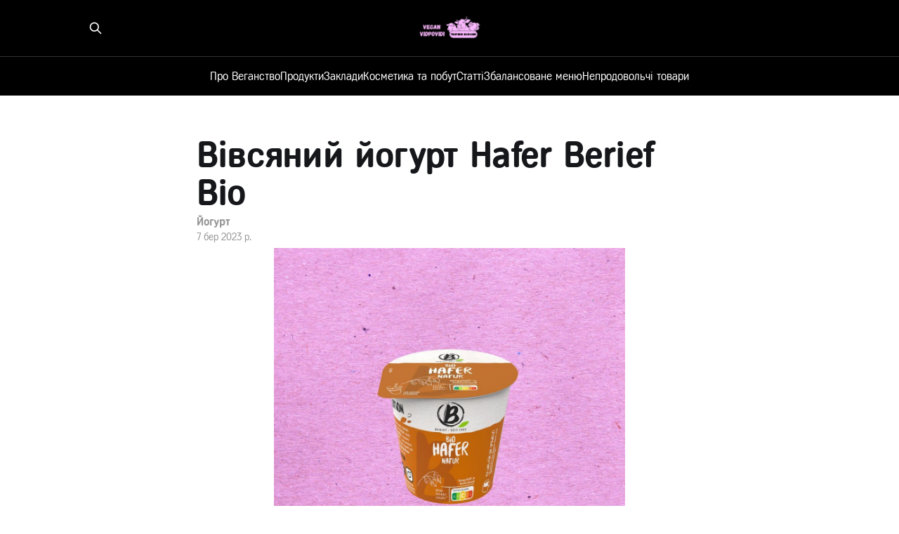

--- FILE ---
content_type: text/html; charset=utf-8
request_url: https://veganvidpovidi.com/vivsianii-ioghurt-hafer-bio/
body_size: 4000
content:
<!DOCTYPE html>
<html lang="uk">
<head>

    <title>Вівсяний йогурт Hafer Berief Bio</title>
    <meta charset="utf-8" />
    <meta http-equiv="X-UA-Compatible" content="IE=edge" />
    <meta name="HandheldFriendly" content="True" />
    <meta name="viewport" content="width=device-width, initial-scale=1.0" />
    
    <link rel="preload" as="style" href="/assets/built/main.css?v=f9a05ad5b4" />
    <link rel="preload" as="script" href="/assets/built/main.js?v=f9a05ad5b4" />

    <link rel="stylesheet" type="text/css" href="/assets/built/main.css?v=f9a05ad5b4" />
    <noscript>
        <style>
            @media (min-width: 992px) {
                body:not(.is-dropdown-loaded) .gh-head-menu .nav > li {
                    opacity: initial;
                }
            }
        </style>
    </noscript>
    <script>
        if (!document.documentElement.classList.contains("infinite-scroll")) {
            document.documentElement.classList.add("infinite-scroll");
        }
    </script>


    <link rel="icon" href="https://veganvidpovidi.com/content/images/size/w256h256/2023/11/IMG_20230218_122924-removebg-preview.png" type="image/png">
    <link rel="canonical" href="https://veganvidpovidi.com/vivsianii-ioghurt-hafer-bio/">
    <meta name="referrer" content="no-referrer-when-downgrade">
    
    <meta property="og:site_name" content="Веган Відповіді">
    <meta property="og:type" content="article">
    <meta property="og:title" content="Вівсяний йогурт Hafer Berief Bio">
    <meta property="og:description" content="Склад: вівсяна основа (вода, цільнозерновий овес), кокосовий жир, восковий кукурудзяний крохмаль, загусник: камідь ріжкового дерева, морська сіль, йогуртові культури.

Сільпо">
    <meta property="og:url" content="https://veganvidpovidi.com/vivsianii-ioghurt-hafer-bio/">
    <meta property="og:image" content="https://veganvidpovidi.com/content/images/2023/11/photo_2023-03-07_12-58-19--2-.jpg">
    <meta property="article:published_time" content="2023-03-07T12:15:43.000Z">
    <meta property="article:modified_time" content="2023-11-10T09:55:43.000Z">
    <meta property="article:tag" content="Йогурт">
    <meta property="article:tag" content="Альтернативи">
    <meta property="article:tag" content="Сільпо">
    <meta property="article:tag" content="Без цукру">
    
    <meta property="article:publisher" content="https://www.facebook.com/ghost">
    <meta name="twitter:card" content="summary_large_image">
    <meta name="twitter:title" content="Вівсяний йогурт Hafer Berief Bio">
    <meta name="twitter:description" content="Склад: вівсяна основа (вода, цільнозерновий овес), кокосовий жир, восковий кукурудзяний крохмаль, загусник: камідь ріжкового дерева, морська сіль, йогуртові культури.

Сільпо">
    <meta name="twitter:url" content="https://veganvidpovidi.com/vivsianii-ioghurt-hafer-bio/">
    <meta name="twitter:image" content="https://veganvidpovidi.com/content/images/2023/11/photo_2023-03-07_12-58-19--2-.jpg">
    <meta name="twitter:label1" content="Written by">
    <meta name="twitter:data1" content="VeganVidpovidi">
    <meta name="twitter:label2" content="Filed under">
    <meta name="twitter:data2" content="Йогурт, Альтернативи, Сільпо, Без цукру">
    <meta name="twitter:site" content="@ghost">
    <meta property="og:image:width" content="1080">
    <meta property="og:image:height" content="1080">
    
    <script type="application/ld+json">
{
    "@context": "https://schema.org",
    "@type": "Article",
    "publisher": {
        "@type": "Organization",
        "name": "Веган Відповіді",
        "url": "https://veganvidpovidi.com/",
        "logo": {
            "@type": "ImageObject",
            "url": "https://veganvidpovidi.com/content/images/2025/07/pub_logo.webp"
        }
    },
    "author": {
        "@type": "Person",
        "name": "VeganVidpovidi",
        "url": "https://veganvidpovidi.com/author/vv/",
        "sameAs": []
    },
    "headline": "Вівсяний йогурт Hafer Berief Bio",
    "url": "https://veganvidpovidi.com/vivsianii-ioghurt-hafer-bio/",
    "datePublished": "2023-03-07T12:15:43.000Z",
    "dateModified": "2023-11-10T09:55:43.000Z",
    "image": {
        "@type": "ImageObject",
        "url": "https://veganvidpovidi.com/content/images/2023/11/photo_2023-03-07_12-58-19--2-.jpg",
        "width": 1080,
        "height": 1080
    },
    "keywords": "Йогурт, Альтернативи, Сільпо, Без цукру",
    "description": "Склад: вівсяна основа (вода, цільнозерновий овес), кокосовий жир, восковий кукурудзяний крохмаль, загусник: камідь ріжкового дерева, морська сіль, йогуртові культури.\n\nСільпо",
    "mainEntityOfPage": "https://veganvidpovidi.com/vivsianii-ioghurt-hafer-bio/"
}
    </script>

    <meta name="generator" content="Ghost 5.130">
    <link rel="alternate" type="application/rss+xml" title="Веган Відповіді" href="https://veganvidpovidi.com/rss/">
    
    <script defer src="/assets/vendor/sodo-search.min.js" data-key="fef0f306b549605a3aa9508f0d" data-styles="https://cdn.jsdelivr.net/ghost/sodo-search@~1.8/umd/main.css" data-sodo-search="https://veganvidpovidi.com/" data-locale="uk" crossorigin="anonymous"></script>
    
    <link href="https://veganvidpovidi.com/webmentions/receive/" rel="webmention">
    <script defer src="/public/cards.min.js?v=f9a05ad5b4"></script><style>:root {--ghost-accent-color: #000000;}</style>
    <link rel="stylesheet" type="text/css" href="/public/cards.min.css?v=f9a05ad5b4">

</head>
<body class="post-template tag-ioghurt tag-altiernativi tag-silpo tag-biez-tsukru tag-hash-import-2023-10-07-19-42 is-head-stacked has-cover">
<div class="viewport">

    <header id="gh-head" class="gh-head outer is-header-hidden">
        <div class="gh-head-inner inner">
            <div class="gh-head-brand">
                <a class="gh-head-logo" href="https://veganvidpovidi.com">
                        <img src="https://veganvidpovidi.com/content/images/2025/07/pub_logo.webp" alt="Веган Відповіді">
                </a>
                <button class="gh-search gh-icon-btn" aria-label="Знайти на сайті" data-ghost-search><svg xmlns="http://www.w3.org/2000/svg" fill="none" viewBox="0 0 24 24" stroke="currentColor" stroke-width="2" width="20" height="20"><path stroke-linecap="round" stroke-linejoin="round" d="M21 21l-6-6m2-5a7 7 0 11-14 0 7 7 0 0114 0z"></path></svg></button>
                <button class="gh-burger"></button>
            </div>

            <nav class="gh-head-menu">
                <ul class="nav">
    <li class="nav-pro-vieghanstvo"><a href="https://veganvidpovidi.com/tag/pro-vieghanstvo/">Про Веганство</a></li>
    <li class="nav-produkti"><a href="https://veganvidpovidi.com/products/">Продукти</a></li>
    <li class="nav-zakladi"><a href="https://veganvidpovidi.com/zakladi/">Заклади</a></li>
    <li class="nav-kosmietika-ta-pobut"><a href="https://veganvidpovidi.com/kosmietika/">Косметика та побут</a></li>
    <li class="nav-statti"><a href="https://veganvidpovidi.com/tag/articles/">Статті</a></li>
    <li class="nav-zbalansovanie-mieniu"><a href="https://veganvidpovidi.com/tag/vegan-menu/">Збалансоване меню</a></li>
    <li class="nav-nieprodovolchi-tovari"><a href="https://veganvidpovidi.com/nieprodovolchi-tovari/">Непродовольчі товари</a></li>
</ul>

            </nav>

            <div class="gh-head-actions">
                    <button class="gh-search gh-icon-btn" aria-label="Знайти на сайті" data-ghost-search><svg xmlns="http://www.w3.org/2000/svg" fill="none" viewBox="0 0 24 24" stroke="currentColor" stroke-width="2" width="20" height="20"><path stroke-linecap="round" stroke-linejoin="round" d="M21 21l-6-6m2-5a7 7 0 11-14 0 7 7 0 0114 0z"></path></svg></button>
            </div>
        </div>
    </header>

    <div class="site-content">
        



<main id="site-main" class="site-main">
<article class="article post tag-ioghurt tag-altiernativi tag-silpo tag-biez-tsukru tag-hash-import-2023-10-07-19-42 ">

    <header class="article-header gh-canvas">

        <h1 class="article-title">Вівсяний йогурт Hafer Berief Bio</h1>

        <div class="article-tag post-card-tags">
                <span class="post-card-primary-tag">
                    <a href="/tag/ioghurt/">Йогурт</a>
                </span>
        </div>


        <div class="article-byline">
        <section class="article-byline-content">


            <div class="article-byline-meta">
                <div class="byline-meta-content">
                    <time class="byline-meta-date" datetime="2023-03-07">7 бер 2023 р.</time>
                </div>
            </div>

        </section>
        </div>

            <figure class="article-image">
                <img
                    srcset="/content/images/size/w300/2023/11/photo_2023-03-07_12-58-19--2-.jpg 300w,
                            /content/images/size/w600/2023/11/photo_2023-03-07_12-58-19--2-.jpg 600w,
                            /content/images/size/w1000/2023/11/photo_2023-03-07_12-58-19--2-.jpg 1000w,
                            /content/images/size/w2000/2023/11/photo_2023-03-07_12-58-19--2-.jpg 2000w"
                    sizes="(min-width: 1400px) 1400px, 92vw"
                    src="/content/images/size/w2000/2023/11/photo_2023-03-07_12-58-19--2-.jpg"
                    alt="Вівсяний йогурт Hafer Berief Bio"
                />
            </figure>

    </header>

    <section class="gh-content gh-canvas">
        <p>Склад: вівсяна основа (вода, цільнозерновий овес), кокосовий жир, восковий кукурудзяний крохмаль, загусник: камідь ріжкового дерева, морська сіль, йогуртові культури.<br><br>Сільпо</p>
    </section>


</article>
</main>




            <aside class="read-more-wrap outer">
                <h1 class="read-more-heading">Нещодавні дописи</h1>
                <div class="read-more inner">
                        
<article class="post-card post keep-ratio">
    <div class="post-card-tags">
    </div>

    <a class="post-card-image-link" href="/vieghanskii-advient-moo-free-white-advent-calendar/">

        <img class="post-card-image"
            srcset="/content/images/size/w300/2026/01/moo_free.webp 300w,
                    /content/images/size/w600/2026/01/moo_free.webp 600w,
                    /content/images/size/w1000/2026/01/moo_free.webp 1000w,
                    /content/images/size/w2000/2026/01/moo_free.webp 2000w"
            sizes="(max-width: 1000px) 400px, 800px"
            src="/content/images/size/w600/2026/01/moo_free.webp"
            alt="Веганський адвент Moo Free White Advent Calendar"
            loading="lazy"
        />


    </a>

    <div class="post-card-content">

        <a class="post-card-content-link" href="/vieghanskii-advient-moo-free-white-advent-calendar/">
            <header class="post-card-header">
                <h2 class="post-card-title">
                    Веганський адвент Moo Free White Advent Calendar
                </h2>
            </header>
        </a>

        <footer class="post-card-meta">
            <time class="post-card-meta-date" datetime="2026-01-17">17 січ 2026 р.</time>
        </footer>

    </div>

</article>
                        
<article class="post-card post keep-ratio">
    <div class="post-card-tags">
    </div>

    <a class="post-card-image-link" href="/advient-kaliendar-lindt-hello-vegan/">

        <img class="post-card-image"
            srcset="/content/images/size/w300/2026/01/lindt_hello_vegan.webp 300w,
                    /content/images/size/w600/2026/01/lindt_hello_vegan.webp 600w,
                    /content/images/size/w1000/2026/01/lindt_hello_vegan.webp 1000w,
                    /content/images/size/w2000/2026/01/lindt_hello_vegan.webp 2000w"
            sizes="(max-width: 1000px) 400px, 800px"
            src="/content/images/size/w600/2026/01/lindt_hello_vegan.webp"
            alt="Адвент Календар Lindt Hello Vegan"
            loading="lazy"
        />


    </a>

    <div class="post-card-content">

        <a class="post-card-content-link" href="/advient-kaliendar-lindt-hello-vegan/">
            <header class="post-card-header">
                <h2 class="post-card-title">
                    Адвент Календар Lindt Hello Vegan
                </h2>
            </header>
        </a>

        <footer class="post-card-meta">
            <time class="post-card-meta-date" datetime="2026-01-17">17 січ 2026 р.</time>
        </footer>

    </div>

</article>
                        
<article class="post-card post keep-ratio">
    <div class="post-card-tags">
    </div>

    <a class="post-card-image-link" href="/advent-calendar-green-chef-12-shtuk/">

        <img class="post-card-image"
            srcset="/content/images/size/w300/2026/01/green_chef.webp 300w,
                    /content/images/size/w600/2026/01/green_chef.webp 600w,
                    /content/images/size/w1000/2026/01/green_chef.webp 1000w,
                    /content/images/size/w2000/2026/01/green_chef.webp 2000w"
            sizes="(max-width: 1000px) 400px, 800px"
            src="/content/images/size/w600/2026/01/green_chef.webp"
            alt="Advent Calendar Green Chef, 12 штук"
            loading="lazy"
        />


    </a>

    <div class="post-card-content">

        <a class="post-card-content-link" href="/advent-calendar-green-chef-12-shtuk/">
            <header class="post-card-header">
                <h2 class="post-card-title">
                    Advent Calendar Green Chef, 12 штук
                </h2>
            </header>
        </a>

        <footer class="post-card-meta">
            <time class="post-card-meta-date" datetime="2026-01-16">16 січ 2026 р.</time>
        </footer>

    </div>

</article>
                </div>
            </aside>



    </div>

    <footer class="site-footer outer">
        <div class="inner">
            <section class="copyright"><a href="https://veganvidpovidi.com">Веган Відповіді</a> &copy; 2026</section>
            <nav class="site-footer-nav">
                <ul class="nav">
    <li class="nav-telegram"><a href="https://t.me/veganvidpovidi">Telegram</a></li>
    <li class="nav-instagram"><a href="https://instagram.com/vegan.vidpovidi">Instagram</a></li>
    <li class="nav-facebook"><a href="https://www.facebook.com/vegan.vidpovidi/">Facebook</a></li>
</ul>

            </nav>
            <div class="gh-powered-by"><a href="https://ghost.org/" target="_blank" rel="noopener">Powered by Ghost</a></div>
        </div>
    </footer>

</div>

    <div class="pswp" tabindex="-1" role="dialog" aria-hidden="true">
    <div class="pswp__bg"></div>

    <div class="pswp__scroll-wrap">
        <div class="pswp__container">
            <div class="pswp__item"></div>
            <div class="pswp__item"></div>
            <div class="pswp__item"></div>
        </div>

        <div class="pswp__ui pswp__ui--hidden">
            <div class="pswp__top-bar">
                <div class="pswp__counter"></div>

                <button class="pswp__button pswp__button--close" title="Закрити (Esc)"></button>
                <button class="pswp__button pswp__button--share" title="Поширити"></button>
                <button class="pswp__button pswp__button--fs" title="Повноекранний режим"></button>
                <button class="pswp__button pswp__button--zoom" title="Збільшити/зменшити"></button>

                <div class="pswp__preloader">
                    <div class="pswp__preloader__icn">
                        <div class="pswp__preloader__cut">
                            <div class="pswp__preloader__donut"></div>
                        </div>
                    </div>
                </div>
            </div>

            <div class="pswp__share-modal pswp__share-modal--hidden pswp__single-tap">
                <div class="pswp__share-tooltip"></div>
            </div>

            <button class="pswp__button pswp__button--arrow--left" title="Назад (стрілка вліво)"></button>
            <button class="pswp__button pswp__button--arrow--right" title="Вперед (стрілка вправо)"></button>

            <div class="pswp__caption">
                <div class="pswp__caption__center"></div>
            </div>
        </div>
    </div>
</div>

<script src="/assets/vendor/jquery-3.5.1.min.js"></script>
<script src="/assets/built/main.js?v=f9a05ad5b4"></script>
<script>
$(document).ready(function () {
    // Mobile Menu Trigger
    $('.gh-burger').click(function () {
        $('body').toggleClass('gh-head-open');
    });
    // FitVids - Makes video embeds responsive
    $(".gh-content").fitVids();
});
</script>



</body>
</html>
